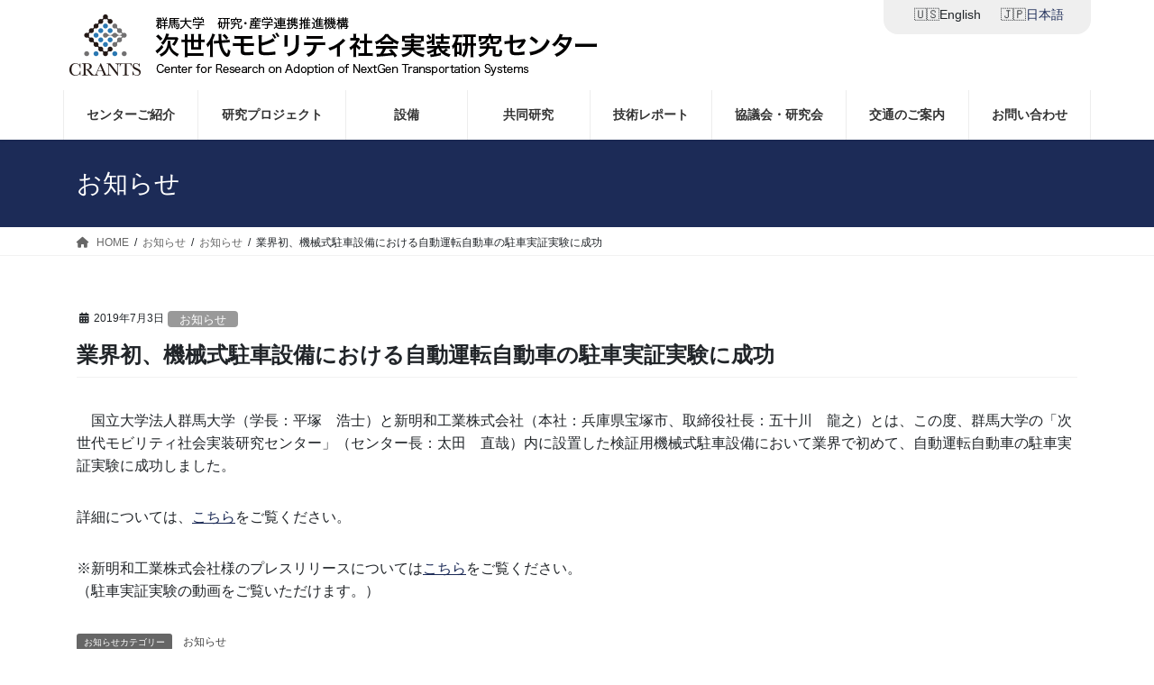

--- FILE ---
content_type: text/html; charset=UTF-8
request_url: https://crants.opric.gunma-u.ac.jp/info/%E6%A5%AD%E7%95%8C%E5%88%9D%E3%80%81%E6%A9%9F%E6%A2%B0%E5%BC%8F%E9%A7%90%E8%BB%8A%E8%A8%AD%E5%82%99%E3%81%AB%E3%81%8A%E3%81%91%E3%82%8B%E8%87%AA%E5%8B%95%E9%81%8B%E8%BB%A2%E8%87%AA%E5%8B%95%E8%BB%8A/
body_size: 49399
content:
<!DOCTYPE html>
<html lang="ja">
<head>
<meta charset="utf-8">
<meta http-equiv="X-UA-Compatible" content="IE=edge">
<meta name="viewport" content="width=device-width, initial-scale=1">

<title>業界初、機械式駐車設備における自動運転自動車の駐車実証実験に成功 | 次世代モビリティ社会実装研究センター/群馬大学</title>
<meta name='robots' content='max-image-preview:large' />
<link rel="alternate" type="application/rss+xml" title="次世代モビリティ社会実装研究センター/群馬大学 &raquo; フィード" href="https://crants.opric.gunma-u.ac.jp/feed/" />
<link rel="alternate" type="application/rss+xml" title="次世代モビリティ社会実装研究センター/群馬大学 &raquo; コメントフィード" href="https://crants.opric.gunma-u.ac.jp/comments/feed/" />
<meta name="description" content="　国立大学法人群馬大学（学長：平塚　浩士）と新明和工業株式会社（本社：兵庫県宝塚市、取締役社長：五十川　龍之）とは、この度、群馬大学の「次世代モビリティ社会実装研究センター」（センター長：太田　直哉）内に設置した検証用機械式駐車設備において業界で初めて、自動運転自動車の駐車実証実験に成功しました。詳細については、こちらをご覧ください。※新明和工業株式会社様のプレスリリースについてはこちらをご覧ください。   （駐車実証実験の動画をご覧いただけます。）" /><script type="text/javascript">
/* <![CDATA[ */
window._wpemojiSettings = {"baseUrl":"https:\/\/s.w.org\/images\/core\/emoji\/15.0.3\/72x72\/","ext":".png","svgUrl":"https:\/\/s.w.org\/images\/core\/emoji\/15.0.3\/svg\/","svgExt":".svg","source":{"concatemoji":"https:\/\/crants.opric.gunma-u.ac.jp\/wp\/wp-includes\/js\/wp-emoji-release.min.js?ver=6.5.3"}};
/*! This file is auto-generated */
!function(i,n){var o,s,e;function c(e){try{var t={supportTests:e,timestamp:(new Date).valueOf()};sessionStorage.setItem(o,JSON.stringify(t))}catch(e){}}function p(e,t,n){e.clearRect(0,0,e.canvas.width,e.canvas.height),e.fillText(t,0,0);var t=new Uint32Array(e.getImageData(0,0,e.canvas.width,e.canvas.height).data),r=(e.clearRect(0,0,e.canvas.width,e.canvas.height),e.fillText(n,0,0),new Uint32Array(e.getImageData(0,0,e.canvas.width,e.canvas.height).data));return t.every(function(e,t){return e===r[t]})}function u(e,t,n){switch(t){case"flag":return n(e,"\ud83c\udff3\ufe0f\u200d\u26a7\ufe0f","\ud83c\udff3\ufe0f\u200b\u26a7\ufe0f")?!1:!n(e,"\ud83c\uddfa\ud83c\uddf3","\ud83c\uddfa\u200b\ud83c\uddf3")&&!n(e,"\ud83c\udff4\udb40\udc67\udb40\udc62\udb40\udc65\udb40\udc6e\udb40\udc67\udb40\udc7f","\ud83c\udff4\u200b\udb40\udc67\u200b\udb40\udc62\u200b\udb40\udc65\u200b\udb40\udc6e\u200b\udb40\udc67\u200b\udb40\udc7f");case"emoji":return!n(e,"\ud83d\udc26\u200d\u2b1b","\ud83d\udc26\u200b\u2b1b")}return!1}function f(e,t,n){var r="undefined"!=typeof WorkerGlobalScope&&self instanceof WorkerGlobalScope?new OffscreenCanvas(300,150):i.createElement("canvas"),a=r.getContext("2d",{willReadFrequently:!0}),o=(a.textBaseline="top",a.font="600 32px Arial",{});return e.forEach(function(e){o[e]=t(a,e,n)}),o}function t(e){var t=i.createElement("script");t.src=e,t.defer=!0,i.head.appendChild(t)}"undefined"!=typeof Promise&&(o="wpEmojiSettingsSupports",s=["flag","emoji"],n.supports={everything:!0,everythingExceptFlag:!0},e=new Promise(function(e){i.addEventListener("DOMContentLoaded",e,{once:!0})}),new Promise(function(t){var n=function(){try{var e=JSON.parse(sessionStorage.getItem(o));if("object"==typeof e&&"number"==typeof e.timestamp&&(new Date).valueOf()<e.timestamp+604800&&"object"==typeof e.supportTests)return e.supportTests}catch(e){}return null}();if(!n){if("undefined"!=typeof Worker&&"undefined"!=typeof OffscreenCanvas&&"undefined"!=typeof URL&&URL.createObjectURL&&"undefined"!=typeof Blob)try{var e="postMessage("+f.toString()+"("+[JSON.stringify(s),u.toString(),p.toString()].join(",")+"));",r=new Blob([e],{type:"text/javascript"}),a=new Worker(URL.createObjectURL(r),{name:"wpTestEmojiSupports"});return void(a.onmessage=function(e){c(n=e.data),a.terminate(),t(n)})}catch(e){}c(n=f(s,u,p))}t(n)}).then(function(e){for(var t in e)n.supports[t]=e[t],n.supports.everything=n.supports.everything&&n.supports[t],"flag"!==t&&(n.supports.everythingExceptFlag=n.supports.everythingExceptFlag&&n.supports[t]);n.supports.everythingExceptFlag=n.supports.everythingExceptFlag&&!n.supports.flag,n.DOMReady=!1,n.readyCallback=function(){n.DOMReady=!0}}).then(function(){return e}).then(function(){var e;n.supports.everything||(n.readyCallback(),(e=n.source||{}).concatemoji?t(e.concatemoji):e.wpemoji&&e.twemoji&&(t(e.twemoji),t(e.wpemoji)))}))}((window,document),window._wpemojiSettings);
/* ]]> */
</script>
<link rel='stylesheet' id='vkExUnit_common_style-css' href='https://crants.opric.gunma-u.ac.jp/wp/wp-content/plugins/vk-all-in-one-expansion-unit/assets/css/vkExUnit_style.css?ver=9.97.2.1' type='text/css' media='all' />
<style id='vkExUnit_common_style-inline-css' type='text/css'>
:root {--ver_page_top_button_url:url(https://crants.opric.gunma-u.ac.jp/wp/wp-content/plugins/vk-all-in-one-expansion-unit/assets/images/to-top-btn-icon.svg);}@font-face {font-weight: normal;font-style: normal;font-family: "vk_sns";src: url("https://crants.opric.gunma-u.ac.jp/wp/wp-content/plugins/vk-all-in-one-expansion-unit/inc/sns/icons/fonts/vk_sns.eot?-bq20cj");src: url("https://crants.opric.gunma-u.ac.jp/wp/wp-content/plugins/vk-all-in-one-expansion-unit/inc/sns/icons/fonts/vk_sns.eot?#iefix-bq20cj") format("embedded-opentype"),url("https://crants.opric.gunma-u.ac.jp/wp/wp-content/plugins/vk-all-in-one-expansion-unit/inc/sns/icons/fonts/vk_sns.woff?-bq20cj") format("woff"),url("https://crants.opric.gunma-u.ac.jp/wp/wp-content/plugins/vk-all-in-one-expansion-unit/inc/sns/icons/fonts/vk_sns.ttf?-bq20cj") format("truetype"),url("https://crants.opric.gunma-u.ac.jp/wp/wp-content/plugins/vk-all-in-one-expansion-unit/inc/sns/icons/fonts/vk_sns.svg?-bq20cj#vk_sns") format("svg");}
</style>
<style id='wp-emoji-styles-inline-css' type='text/css'>

	img.wp-smiley, img.emoji {
		display: inline !important;
		border: none !important;
		box-shadow: none !important;
		height: 1em !important;
		width: 1em !important;
		margin: 0 0.07em !important;
		vertical-align: -0.1em !important;
		background: none !important;
		padding: 0 !important;
	}
</style>
<link rel='stylesheet' id='wp-block-library-css' href='https://crants.opric.gunma-u.ac.jp/wp/wp-includes/css/dist/block-library/style.min.css?ver=6.5.3' type='text/css' media='all' />
<style id='classic-theme-styles-inline-css' type='text/css'>
/*! This file is auto-generated */
.wp-block-button__link{color:#fff;background-color:#32373c;border-radius:9999px;box-shadow:none;text-decoration:none;padding:calc(.667em + 2px) calc(1.333em + 2px);font-size:1.125em}.wp-block-file__button{background:#32373c;color:#fff;text-decoration:none}
</style>
<style id='global-styles-inline-css' type='text/css'>
body{--wp--preset--color--black: #000000;--wp--preset--color--cyan-bluish-gray: #abb8c3;--wp--preset--color--white: #ffffff;--wp--preset--color--pale-pink: #f78da7;--wp--preset--color--vivid-red: #cf2e2e;--wp--preset--color--luminous-vivid-orange: #ff6900;--wp--preset--color--luminous-vivid-amber: #fcb900;--wp--preset--color--light-green-cyan: #7bdcb5;--wp--preset--color--vivid-green-cyan: #00d084;--wp--preset--color--pale-cyan-blue: #8ed1fc;--wp--preset--color--vivid-cyan-blue: #0693e3;--wp--preset--color--vivid-purple: #9b51e0;--wp--preset--gradient--vivid-cyan-blue-to-vivid-purple: linear-gradient(135deg,rgba(6,147,227,1) 0%,rgb(155,81,224) 100%);--wp--preset--gradient--light-green-cyan-to-vivid-green-cyan: linear-gradient(135deg,rgb(122,220,180) 0%,rgb(0,208,130) 100%);--wp--preset--gradient--luminous-vivid-amber-to-luminous-vivid-orange: linear-gradient(135deg,rgba(252,185,0,1) 0%,rgba(255,105,0,1) 100%);--wp--preset--gradient--luminous-vivid-orange-to-vivid-red: linear-gradient(135deg,rgba(255,105,0,1) 0%,rgb(207,46,46) 100%);--wp--preset--gradient--very-light-gray-to-cyan-bluish-gray: linear-gradient(135deg,rgb(238,238,238) 0%,rgb(169,184,195) 100%);--wp--preset--gradient--cool-to-warm-spectrum: linear-gradient(135deg,rgb(74,234,220) 0%,rgb(151,120,209) 20%,rgb(207,42,186) 40%,rgb(238,44,130) 60%,rgb(251,105,98) 80%,rgb(254,248,76) 100%);--wp--preset--gradient--blush-light-purple: linear-gradient(135deg,rgb(255,206,236) 0%,rgb(152,150,240) 100%);--wp--preset--gradient--blush-bordeaux: linear-gradient(135deg,rgb(254,205,165) 0%,rgb(254,45,45) 50%,rgb(107,0,62) 100%);--wp--preset--gradient--luminous-dusk: linear-gradient(135deg,rgb(255,203,112) 0%,rgb(199,81,192) 50%,rgb(65,88,208) 100%);--wp--preset--gradient--pale-ocean: linear-gradient(135deg,rgb(255,245,203) 0%,rgb(182,227,212) 50%,rgb(51,167,181) 100%);--wp--preset--gradient--electric-grass: linear-gradient(135deg,rgb(202,248,128) 0%,rgb(113,206,126) 100%);--wp--preset--gradient--midnight: linear-gradient(135deg,rgb(2,3,129) 0%,rgb(40,116,252) 100%);--wp--preset--font-size--small: 13px;--wp--preset--font-size--medium: 20px;--wp--preset--font-size--large: 36px;--wp--preset--font-size--x-large: 42px;--wp--preset--spacing--20: 0.44rem;--wp--preset--spacing--30: 0.67rem;--wp--preset--spacing--40: 1rem;--wp--preset--spacing--50: 1.5rem;--wp--preset--spacing--60: 2.25rem;--wp--preset--spacing--70: 3.38rem;--wp--preset--spacing--80: 5.06rem;--wp--preset--shadow--natural: 6px 6px 9px rgba(0, 0, 0, 0.2);--wp--preset--shadow--deep: 12px 12px 50px rgba(0, 0, 0, 0.4);--wp--preset--shadow--sharp: 6px 6px 0px rgba(0, 0, 0, 0.2);--wp--preset--shadow--outlined: 6px 6px 0px -3px rgba(255, 255, 255, 1), 6px 6px rgba(0, 0, 0, 1);--wp--preset--shadow--crisp: 6px 6px 0px rgba(0, 0, 0, 1);}:where(.is-layout-flex){gap: 0.5em;}:where(.is-layout-grid){gap: 0.5em;}body .is-layout-flex{display: flex;}body .is-layout-flex{flex-wrap: wrap;align-items: center;}body .is-layout-flex > *{margin: 0;}body .is-layout-grid{display: grid;}body .is-layout-grid > *{margin: 0;}:where(.wp-block-columns.is-layout-flex){gap: 2em;}:where(.wp-block-columns.is-layout-grid){gap: 2em;}:where(.wp-block-post-template.is-layout-flex){gap: 1.25em;}:where(.wp-block-post-template.is-layout-grid){gap: 1.25em;}.has-black-color{color: var(--wp--preset--color--black) !important;}.has-cyan-bluish-gray-color{color: var(--wp--preset--color--cyan-bluish-gray) !important;}.has-white-color{color: var(--wp--preset--color--white) !important;}.has-pale-pink-color{color: var(--wp--preset--color--pale-pink) !important;}.has-vivid-red-color{color: var(--wp--preset--color--vivid-red) !important;}.has-luminous-vivid-orange-color{color: var(--wp--preset--color--luminous-vivid-orange) !important;}.has-luminous-vivid-amber-color{color: var(--wp--preset--color--luminous-vivid-amber) !important;}.has-light-green-cyan-color{color: var(--wp--preset--color--light-green-cyan) !important;}.has-vivid-green-cyan-color{color: var(--wp--preset--color--vivid-green-cyan) !important;}.has-pale-cyan-blue-color{color: var(--wp--preset--color--pale-cyan-blue) !important;}.has-vivid-cyan-blue-color{color: var(--wp--preset--color--vivid-cyan-blue) !important;}.has-vivid-purple-color{color: var(--wp--preset--color--vivid-purple) !important;}.has-black-background-color{background-color: var(--wp--preset--color--black) !important;}.has-cyan-bluish-gray-background-color{background-color: var(--wp--preset--color--cyan-bluish-gray) !important;}.has-white-background-color{background-color: var(--wp--preset--color--white) !important;}.has-pale-pink-background-color{background-color: var(--wp--preset--color--pale-pink) !important;}.has-vivid-red-background-color{background-color: var(--wp--preset--color--vivid-red) !important;}.has-luminous-vivid-orange-background-color{background-color: var(--wp--preset--color--luminous-vivid-orange) !important;}.has-luminous-vivid-amber-background-color{background-color: var(--wp--preset--color--luminous-vivid-amber) !important;}.has-light-green-cyan-background-color{background-color: var(--wp--preset--color--light-green-cyan) !important;}.has-vivid-green-cyan-background-color{background-color: var(--wp--preset--color--vivid-green-cyan) !important;}.has-pale-cyan-blue-background-color{background-color: var(--wp--preset--color--pale-cyan-blue) !important;}.has-vivid-cyan-blue-background-color{background-color: var(--wp--preset--color--vivid-cyan-blue) !important;}.has-vivid-purple-background-color{background-color: var(--wp--preset--color--vivid-purple) !important;}.has-black-border-color{border-color: var(--wp--preset--color--black) !important;}.has-cyan-bluish-gray-border-color{border-color: var(--wp--preset--color--cyan-bluish-gray) !important;}.has-white-border-color{border-color: var(--wp--preset--color--white) !important;}.has-pale-pink-border-color{border-color: var(--wp--preset--color--pale-pink) !important;}.has-vivid-red-border-color{border-color: var(--wp--preset--color--vivid-red) !important;}.has-luminous-vivid-orange-border-color{border-color: var(--wp--preset--color--luminous-vivid-orange) !important;}.has-luminous-vivid-amber-border-color{border-color: var(--wp--preset--color--luminous-vivid-amber) !important;}.has-light-green-cyan-border-color{border-color: var(--wp--preset--color--light-green-cyan) !important;}.has-vivid-green-cyan-border-color{border-color: var(--wp--preset--color--vivid-green-cyan) !important;}.has-pale-cyan-blue-border-color{border-color: var(--wp--preset--color--pale-cyan-blue) !important;}.has-vivid-cyan-blue-border-color{border-color: var(--wp--preset--color--vivid-cyan-blue) !important;}.has-vivid-purple-border-color{border-color: var(--wp--preset--color--vivid-purple) !important;}.has-vivid-cyan-blue-to-vivid-purple-gradient-background{background: var(--wp--preset--gradient--vivid-cyan-blue-to-vivid-purple) !important;}.has-light-green-cyan-to-vivid-green-cyan-gradient-background{background: var(--wp--preset--gradient--light-green-cyan-to-vivid-green-cyan) !important;}.has-luminous-vivid-amber-to-luminous-vivid-orange-gradient-background{background: var(--wp--preset--gradient--luminous-vivid-amber-to-luminous-vivid-orange) !important;}.has-luminous-vivid-orange-to-vivid-red-gradient-background{background: var(--wp--preset--gradient--luminous-vivid-orange-to-vivid-red) !important;}.has-very-light-gray-to-cyan-bluish-gray-gradient-background{background: var(--wp--preset--gradient--very-light-gray-to-cyan-bluish-gray) !important;}.has-cool-to-warm-spectrum-gradient-background{background: var(--wp--preset--gradient--cool-to-warm-spectrum) !important;}.has-blush-light-purple-gradient-background{background: var(--wp--preset--gradient--blush-light-purple) !important;}.has-blush-bordeaux-gradient-background{background: var(--wp--preset--gradient--blush-bordeaux) !important;}.has-luminous-dusk-gradient-background{background: var(--wp--preset--gradient--luminous-dusk) !important;}.has-pale-ocean-gradient-background{background: var(--wp--preset--gradient--pale-ocean) !important;}.has-electric-grass-gradient-background{background: var(--wp--preset--gradient--electric-grass) !important;}.has-midnight-gradient-background{background: var(--wp--preset--gradient--midnight) !important;}.has-small-font-size{font-size: var(--wp--preset--font-size--small) !important;}.has-medium-font-size{font-size: var(--wp--preset--font-size--medium) !important;}.has-large-font-size{font-size: var(--wp--preset--font-size--large) !important;}.has-x-large-font-size{font-size: var(--wp--preset--font-size--x-large) !important;}
.wp-block-navigation a:where(:not(.wp-element-button)){color: inherit;}
:where(.wp-block-post-template.is-layout-flex){gap: 1.25em;}:where(.wp-block-post-template.is-layout-grid){gap: 1.25em;}
:where(.wp-block-columns.is-layout-flex){gap: 2em;}:where(.wp-block-columns.is-layout-grid){gap: 2em;}
.wp-block-pullquote{font-size: 1.5em;line-height: 1.6;}
</style>
<link rel='stylesheet' id='bogo-css' href='https://crants.opric.gunma-u.ac.jp/wp/wp-content/plugins/bogo/includes/css/style.css?ver=3.8' type='text/css' media='all' />
<link rel='stylesheet' id='bootstrap-4-style-css' href='https://crants.opric.gunma-u.ac.jp/wp/wp-content/themes/lightning/_g2/library/bootstrap-4/css/bootstrap.min.css?ver=4.5.0' type='text/css' media='all' />
<link rel='stylesheet' id='lightning-common-style-css' href='https://crants.opric.gunma-u.ac.jp/wp/wp-content/themes/lightning/_g2/assets/css/common.css?ver=15.21.1' type='text/css' media='all' />
<style id='lightning-common-style-inline-css' type='text/css'>
/* vk-mobile-nav */:root {--vk-mobile-nav-menu-btn-bg-src: url("https://crants.opric.gunma-u.ac.jp/wp/wp-content/themes/lightning/_g2/inc/vk-mobile-nav/package/images/vk-menu-btn-black.svg");--vk-mobile-nav-menu-btn-close-bg-src: url("https://crants.opric.gunma-u.ac.jp/wp/wp-content/themes/lightning/_g2/inc/vk-mobile-nav/package/images/vk-menu-close-black.svg");--vk-menu-acc-icon-open-black-bg-src: url("https://crants.opric.gunma-u.ac.jp/wp/wp-content/themes/lightning/_g2/inc/vk-mobile-nav/package/images/vk-menu-acc-icon-open-black.svg");--vk-menu-acc-icon-open-white-bg-src: url("https://crants.opric.gunma-u.ac.jp/wp/wp-content/themes/lightning/_g2/inc/vk-mobile-nav/package/images/vk-menu-acc-icon-open-white.svg");--vk-menu-acc-icon-close-black-bg-src: url("https://crants.opric.gunma-u.ac.jp/wp/wp-content/themes/lightning/_g2/inc/vk-mobile-nav/package/images/vk-menu-close-black.svg");--vk-menu-acc-icon-close-white-bg-src: url("https://crants.opric.gunma-u.ac.jp/wp/wp-content/themes/lightning/_g2/inc/vk-mobile-nav/package/images/vk-menu-close-white.svg");}
</style>
<link rel='stylesheet' id='lightning-design-style-css' href='https://crants.opric.gunma-u.ac.jp/wp/wp-content/themes/lightning/_g2/design-skin/origin2/css/style.css?ver=15.21.1' type='text/css' media='all' />
<style id='lightning-design-style-inline-css' type='text/css'>
:root {--color-key:#1c2b57;--wp--preset--color--vk-color-primary:#1c2b57;--color-key-dark:#0a1735;}
/* ltg common custom */:root {--vk-menu-acc-btn-border-color:#333;--vk-color-primary:#1c2b57;--vk-color-primary-dark:#0a1735;--vk-color-primary-vivid:#1f2f60;--color-key:#1c2b57;--wp--preset--color--vk-color-primary:#1c2b57;--color-key-dark:#0a1735;}.veu_color_txt_key { color:#0a1735 ; }.veu_color_bg_key { background-color:#0a1735 ; }.veu_color_border_key { border-color:#0a1735 ; }.btn-default { border-color:#1c2b57;color:#1c2b57;}.btn-default:focus,.btn-default:hover { border-color:#1c2b57;background-color: #1c2b57; }.wp-block-search__button,.btn-primary { background-color:#1c2b57;border-color:#0a1735; }.wp-block-search__button:focus,.wp-block-search__button:hover,.btn-primary:not(:disabled):not(.disabled):active,.btn-primary:focus,.btn-primary:hover { background-color:#0a1735;border-color:#1c2b57; }.btn-outline-primary { color : #1c2b57 ; border-color:#1c2b57; }.btn-outline-primary:not(:disabled):not(.disabled):active,.btn-outline-primary:focus,.btn-outline-primary:hover { color : #fff; background-color:#1c2b57;border-color:#0a1735; }a { color:#1c2b57; }
.tagcloud a:before { font-family: "Font Awesome 5 Free";content: "\f02b";font-weight: bold; }
.media .media-body .media-heading a:hover { color:#1c2b57; }@media (min-width: 768px){.gMenu > li:before,.gMenu > li.menu-item-has-children::after { border-bottom-color:#0a1735 }.gMenu li li { background-color:#0a1735 }.gMenu li li a:hover { background-color:#1c2b57; }} /* @media (min-width: 768px) */.page-header { background-color:#1c2b57; }h2,.mainSection-title { border-top-color:#1c2b57; }h3:after,.subSection-title:after { border-bottom-color:#1c2b57; }ul.page-numbers li span.page-numbers.current,.page-link dl .post-page-numbers.current { background-color:#1c2b57; }.pager li > a { border-color:#1c2b57;color:#1c2b57;}.pager li > a:hover { background-color:#1c2b57;color:#fff;}.siteFooter { border-top-color:#1c2b57; }dt { border-left-color:#1c2b57; }:root {--g_nav_main_acc_icon_open_url:url(https://crants.opric.gunma-u.ac.jp/wp/wp-content/themes/lightning/_g2/inc/vk-mobile-nav/package/images/vk-menu-acc-icon-open-black.svg);--g_nav_main_acc_icon_close_url: url(https://crants.opric.gunma-u.ac.jp/wp/wp-content/themes/lightning/_g2/inc/vk-mobile-nav/package/images/vk-menu-close-black.svg);--g_nav_sub_acc_icon_open_url: url(https://crants.opric.gunma-u.ac.jp/wp/wp-content/themes/lightning/_g2/inc/vk-mobile-nav/package/images/vk-menu-acc-icon-open-white.svg);--g_nav_sub_acc_icon_close_url: url(https://crants.opric.gunma-u.ac.jp/wp/wp-content/themes/lightning/_g2/inc/vk-mobile-nav/package/images/vk-menu-close-white.svg);}
</style>
<link rel='stylesheet' id='wp-members-css' href='https://crants.opric.gunma-u.ac.jp/wp/wp-content/plugins/wp-members/assets/css/forms/generic-no-float.min.css?ver=3.4.9.5' type='text/css' media='all' />
<link rel='stylesheet' id='lightning-theme-style-css' href='https://crants.opric.gunma-u.ac.jp/wp/wp-content/themes/crants/style.css?ver=15.21.1' type='text/css' media='all' />
<link rel='stylesheet' id='vk-font-awesome-css' href='https://crants.opric.gunma-u.ac.jp/wp/wp-content/themes/lightning/vendor/vektor-inc/font-awesome-versions/src/versions/6/css/all.min.css?ver=6.4.2' type='text/css' media='all' />
<script type="text/javascript" src="https://crants.opric.gunma-u.ac.jp/wp/wp-includes/js/jquery/jquery.min.js?ver=3.7.1" id="jquery-core-js"></script>
<script type="text/javascript" src="https://crants.opric.gunma-u.ac.jp/wp/wp-includes/js/jquery/jquery-migrate.min.js?ver=3.4.1" id="jquery-migrate-js"></script>
<link rel="https://api.w.org/" href="https://crants.opric.gunma-u.ac.jp/wp-json/" /><link rel="alternate" type="application/json" href="https://crants.opric.gunma-u.ac.jp/wp-json/wp/v2/info/1510" /><link rel="EditURI" type="application/rsd+xml" title="RSD" href="https://crants.opric.gunma-u.ac.jp/wp/xmlrpc.php?rsd" />
<meta name="generator" content="WordPress 6.5.3" />
<link rel="canonical" href="https://crants.opric.gunma-u.ac.jp/info/%e6%a5%ad%e7%95%8c%e5%88%9d%e3%80%81%e6%a9%9f%e6%a2%b0%e5%bc%8f%e9%a7%90%e8%bb%8a%e8%a8%ad%e5%82%99%e3%81%ab%e3%81%8a%e3%81%91%e3%82%8b%e8%87%aa%e5%8b%95%e9%81%8b%e8%bb%a2%e8%87%aa%e5%8b%95%e8%bb%8a/" />
<link rel='shortlink' href='https://crants.opric.gunma-u.ac.jp/?p=1510' />
<link rel="alternate" type="application/json+oembed" href="https://crants.opric.gunma-u.ac.jp/wp-json/oembed/1.0/embed?url=https%3A%2F%2Fcrants.opric.gunma-u.ac.jp%2Finfo%2F%25e6%25a5%25ad%25e7%2595%258c%25e5%2588%259d%25e3%2580%2581%25e6%25a9%259f%25e6%25a2%25b0%25e5%25bc%258f%25e9%25a7%2590%25e8%25bb%258a%25e8%25a8%25ad%25e5%2582%2599%25e3%2581%25ab%25e3%2581%258a%25e3%2581%2591%25e3%2582%258b%25e8%2587%25aa%25e5%258b%2595%25e9%2581%258b%25e8%25bb%25a2%25e8%2587%25aa%25e5%258b%2595%25e8%25bb%258a%2F" />
<link rel="alternate" type="text/xml+oembed" href="https://crants.opric.gunma-u.ac.jp/wp-json/oembed/1.0/embed?url=https%3A%2F%2Fcrants.opric.gunma-u.ac.jp%2Finfo%2F%25e6%25a5%25ad%25e7%2595%258c%25e5%2588%259d%25e3%2580%2581%25e6%25a9%259f%25e6%25a2%25b0%25e5%25bc%258f%25e9%25a7%2590%25e8%25bb%258a%25e8%25a8%25ad%25e5%2582%2599%25e3%2581%25ab%25e3%2581%258a%25e3%2581%2591%25e3%2582%258b%25e8%2587%25aa%25e5%258b%2595%25e9%2581%258b%25e8%25bb%25a2%25e8%2587%25aa%25e5%258b%2595%25e8%25bb%258a%2F&#038;format=xml" />
<style id="lightning-color-custom-for-plugins" type="text/css">/* ltg theme common */.color_key_bg,.color_key_bg_hover:hover{background-color: #1c2b57;}.color_key_txt,.color_key_txt_hover:hover{color: #1c2b57;}.color_key_border,.color_key_border_hover:hover{border-color: #1c2b57;}.color_key_dark_bg,.color_key_dark_bg_hover:hover{background-color: #0a1735;}.color_key_dark_txt,.color_key_dark_txt_hover:hover{color: #0a1735;}.color_key_dark_border,.color_key_dark_border_hover:hover{border-color: #0a1735;}</style><link rel="icon" href="https://crants.opric.gunma-u.ac.jp/wp/wp-content/uploads/2024/05/site-icon-150x150.png" sizes="32x32" />
<link rel="icon" href="https://crants.opric.gunma-u.ac.jp/wp/wp-content/uploads/2024/05/site-icon-300x300.png" sizes="192x192" />
<link rel="apple-touch-icon" href="https://crants.opric.gunma-u.ac.jp/wp/wp-content/uploads/2024/05/site-icon-300x300.png" />
<meta name="msapplication-TileImage" content="https://crants.opric.gunma-u.ac.jp/wp/wp-content/uploads/2024/05/site-icon-300x300.png" />
<style type="text/css">/* VK CSS Customize */.veu_postList .postList_miniThumb .postList_title {font-size: 16px; font-weight:bold;}.veu_postList .postList_date{color:#c00;}.veu_profile .profile_text,.siteFooter .subSection-title{color:#ccc;}.author,.entry-meta_updated{display:none;}h1.entry-title {font-size: 24px;}.siteContent p a{text-decoration:underline;}/* End VK CSS Customize */</style>
			<!-- [ VK All in One Expansion Unit Article Structure Data ] --><script type="application/ld+json">{"@context":"https://schema.org/","@type":"Article","headline":"業界初、機械式駐車設備における自動運転自動車の駐車実証実験に成功","image":"","datePublished":"2019-07-03T17:59:44+09:00","dateModified":"2024-05-07T15:52:46+09:00","author":{"@type":"","name":"群馬大学編集","url":"https://crants.opric.gunma-u.ac.jp/","sameAs":""}}</script><!-- [ / VK All in One Expansion Unit Article Structure Data ] -->
</head>
<body data-rsssl=1 class="info-template-default single single-info postid-1510 ja post-name-%e6%a5%ad%e7%95%8c%e5%88%9d%e3%80%81%e6%a9%9f%e6%a2%b0%e5%bc%8f%e9%a7%90%e8%bb%8a%e8%a8%ad%e5%82%99%e3%81%ab%e3%81%8a%e3%81%91%e3%82%8b%e8%87%aa%e5%8b%95%e9%81%8b%e8%bb%a2%e8%87%aa%e5%8b%95%e8%bb%8a post-type-info bootstrap4 device-pc fa_v6_css">
<a class="skip-link screen-reader-text" href="#main">コンテンツへスキップ</a>
<a class="skip-link screen-reader-text" href="#vk-mobile-nav">ナビゲーションに移動</a>
<header class="siteHeader">
		<div class="container siteHeadContainer">
		<div class="f-r translateArea spOff"><ul class="bogo-language-switcher list-view"><li class="en-US en first"><span class="bogoflags bogoflags-us"></span> <span class="bogo-language-name">English</span></li>
<li class="ja current last"><span class="bogoflags bogoflags-jp"></span> <span class="bogo-language-name"><a rel="alternate" hreflang="ja" href="https://crants.opric.gunma-u.ac.jp/info/%e6%a5%ad%e7%95%8c%e5%88%9d%e3%80%81%e6%a9%9f%e6%a2%b0%e5%bc%8f%e9%a7%90%e8%bb%8a%e8%a8%ad%e5%82%99%e3%81%ab%e3%81%8a%e3%81%91%e3%82%8b%e8%87%aa%e5%8b%95%e9%81%8b%e8%bb%a2%e8%87%aa%e5%8b%95%e8%bb%8a/" title="日本語" class="current" aria-current="page">日本語</a></span></li>
</ul></div>
		<div class="navbar-header">
						<p class="navbar-brand siteHeader_logo">
			<a href="https://crants.opric.gunma-u.ac.jp/">
				<span><img src="https://crants.opric.gunma-u.ac.jp/wp/wp-content/uploads/2018/12/topbnr.png" alt="次世代モビリティ社会実装研究センター/群馬大学" /></span>
			</a>
			</p>
					</div>

					<div id="gMenu_outer" class="gMenu_outer">
				<nav class="menu-recommend-container"><ul id="menu-recommend" class="menu gMenu vk-menu-acc"><li id="menu-item-24" class="menu-item menu-item-type-custom menu-item-object-custom menu-item-has-children"><a href="#"><strong class="gMenu_name">センターご紹介</strong></a>
<ul class="sub-menu">
	<li id="menu-item-80" class="menu-item menu-item-type-post_type menu-item-object-page"><a href="https://crants.opric.gunma-u.ac.jp/greeting/">ごあいさつ</a></li>
	<li id="menu-item-116" class="menu-item menu-item-type-post_type menu-item-object-page"><a href="https://crants.opric.gunma-u.ac.jp/philosophy/">センターの理念</a></li>
	<li id="menu-item-1774" class="menu-item menu-item-type-post_type menu-item-object-page"><a href="https://crants.opric.gunma-u.ac.jp/virtualtours/">バーチャルツアー</a></li>
	<li id="menu-item-1773" class="menu-item menu-item-type-post_type menu-item-object-page"><a href="https://crants.opric.gunma-u.ac.jp/overview/">パンフレット</a></li>
</ul>
</li>
<li id="menu-item-108" class="menu-item menu-item-type-post_type menu-item-object-page"><a href="https://crants.opric.gunma-u.ac.jp/project/"><strong class="gMenu_name">研究プロジェクト</strong></a></li>
<li id="menu-item-2603" class="menu-item menu-item-type-custom menu-item-object-custom menu-item-has-children"><a href="#"><strong class="gMenu_name">設備</strong></a>
<ul class="sub-menu">
	<li id="menu-item-226" class="menu-item menu-item-type-post_type menu-item-object-page"><a href="https://crants.opric.gunma-u.ac.jp/center-facility/">センターの設備・施設</a></li>
	<li id="menu-item-696" class="menu-item menu-item-type-post_type menu-item-object-page"><a href="https://crants.opric.gunma-u.ac.jp/facilities/">研究開発設備</a></li>
	<li id="menu-item-104" class="menu-item menu-item-type-post_type menu-item-object-page"><a href="https://crants.opric.gunma-u.ac.jp/experiment-field/">実験フィールド</a></li>
</ul>
</li>
<li id="menu-item-911" class="menu-item menu-item-type-custom menu-item-object-custom menu-item-has-children"><a href="#"><strong class="gMenu_name">共同研究</strong></a>
<ul class="sub-menu">
	<li id="menu-item-202" class="menu-item menu-item-type-post_type menu-item-object-page"><a href="https://crants.opric.gunma-u.ac.jp/solidarity/">自動運転研究連携</a></li>
	<li id="menu-item-203" class="menu-item menu-item-type-post_type menu-item-object-page"><a href="https://crants.opric.gunma-u.ac.jp/collaborative/">共同研究・共同研究講座</a></li>
</ul>
</li>
<li id="menu-item-1790" class="menu-item menu-item-type-post_type menu-item-object-page"><a href="https://crants.opric.gunma-u.ac.jp/technical-report/"><strong class="gMenu_name">技術レポート</strong></a></li>
<li id="menu-item-1798" class="menu-item menu-item-type-custom menu-item-object-custom menu-item-has-children"><a href="#"><strong class="gMenu_name">協議会・研究会</strong></a>
<ul class="sub-menu">
	<li id="menu-item-1797" class="menu-item menu-item-type-post_type menu-item-object-page"><a href="https://crants.opric.gunma-u.ac.jp/research/join/">入会をご検討の皆様へ</a></li>
	<li id="menu-item-1796" class="menu-item menu-item-type-post_type menu-item-object-page"><a href="https://crants.opric.gunma-u.ac.jp/research/memberonly/">研究会 会員様専用ページ</a></li>
</ul>
</li>
<li id="menu-item-1802" class="menu-item menu-item-type-post_type menu-item-object-page"><a href="https://crants.opric.gunma-u.ac.jp/access/"><strong class="gMenu_name">交通のご案内</strong></a></li>
<li id="menu-item-27" class="menu-item menu-item-type-post_type menu-item-object-page"><a href="https://crants.opric.gunma-u.ac.jp/contact/"><strong class="gMenu_name">お問い合わせ</strong></a></li>
</ul></nav>			</div>
			</div>
	</header>

<div class="section page-header"><div class="container"><div class="row"><div class="col-md-12">
<div class="page-header_pageTitle">
お知らせ</div>
</div></div></div></div><!-- [ /.page-header ] -->


<!-- [ .breadSection ] --><div class="section breadSection"><div class="container"><div class="row"><ol class="breadcrumb" itemscope itemtype="https://schema.org/BreadcrumbList"><li id="panHome" itemprop="itemListElement" itemscope itemtype="http://schema.org/ListItem"><a itemprop="item" href="https://crants.opric.gunma-u.ac.jp/"><span itemprop="name"><i class="fa fa-home"></i> HOME</span></a><meta itemprop="position" content="1" /></li><li itemprop="itemListElement" itemscope itemtype="http://schema.org/ListItem"><a itemprop="item" href="https://crants.opric.gunma-u.ac.jp/info/"><span itemprop="name">お知らせ</span></a><meta itemprop="position" content="2" /></li><li itemprop="itemListElement" itemscope itemtype="http://schema.org/ListItem"><a itemprop="item" href="https://crants.opric.gunma-u.ac.jp/info-cat/%e3%81%8a%e7%9f%a5%e3%82%89%e3%81%9b/"><span itemprop="name">お知らせ</span></a><meta itemprop="position" content="3" /></li><li><span>業界初、機械式駐車設備における自動運転自動車の駐車実証実験に成功</span><meta itemprop="position" content="4" /></li></ol></div></div></div><!-- [ /.breadSection ] -->

<div class="section siteContent">
<div class="container">
<div class="row">

	<div class="col mainSection mainSection-col-one" id="main" role="main">
				<article id="post-1510" class="entry entry-full post-1510 info type-info status-publish hentry info-cat-5 ja">

	
	
		<header class="entry-header">
			<div class="entry-meta">


<span class="published entry-meta_items">2019年7月3日</span>

<span class="entry-meta_items entry-meta_updated">/ 最終更新日時 : <span class="updated">2024年5月7日</span></span>


	
	<span class="vcard author entry-meta_items entry-meta_items_author"><span class="fn">群馬大学編集</span></span>



<span class="entry-meta_items entry-meta_items_term"><a href="https://crants.opric.gunma-u.ac.jp/info-cat/%e3%81%8a%e7%9f%a5%e3%82%89%e3%81%9b/" class="btn btn-xs btn-primary entry-meta_items_term_button" style="background-color:#999999;border:none;">お知らせ</a></span>
</div>
				<h1 class="entry-title">
											業界初、機械式駐車設備における自動運転自動車の駐車実証実験に成功									</h1>
		</header>

	
	
	<div class="entry-body">
				<p>　国立大学法人群馬大学（学長：平塚　浩士）と新明和工業株式会社（本社：兵庫県宝塚市、取締役社長：五十川　龍之）とは、この度、群馬大学の「次世代モビリティ社会実装研究センター」（センター長：太田　直哉）内に設置した検証用機械式駐車設備において業界で初めて、自動運転自動車の駐車実証実験に成功しました。</p>
<p>詳細については、<a href="https://crants.opric.gunma-u.ac.jp/wp/wp-content/uploads/2019/07/190701プレスリリース-1.pdf">こちら</a>をご覧ください。</p>
<p>※新明和工業株式会社様のプレスリリースについては<a href="http://www.shinmaywa.co.jp/parking/news/product_news2019_0701_001125.html">こちら</a>をご覧ください。<br />
   （駐車実証実験の動画をご覧いただけます。）</p>
			</div>

	
	
	
	
		<div class="entry-footer">

			<div class="entry-meta-dataList"><dl><dt>お知らせカテゴリー</dt><dd><a href="https://crants.opric.gunma-u.ac.jp/info-cat/%e3%81%8a%e7%9f%a5%e3%82%89%e3%81%9b/">お知らせ</a></dd></dl></div>
		</div><!-- [ /.entry-footer ] -->
	
	
			
	
		
		
		
		
	
	
</article><!-- [ /#post-1510 ] -->


	<div class="vk_posts postNextPrev">

		<div id="post-1502" class="vk_post vk_post-postType-info card card-post card-horizontal card-sm vk_post-col-xs-12 vk_post-col-sm-12 vk_post-col-md-6 post-1502 info type-info status-publish hentry info-cat-4 ja"><div class="card-horizontal-inner-row"><div class="vk_post-col-5 col-5 card-img-outer"><div class="vk_post_imgOuter" style="background-image:url(https://crants.opric.gunma-u.ac.jp/wp/wp-content/themes/lightning/_g2/assets/images/no-image.png)"><a href="https://crants.opric.gunma-u.ac.jp/info/%e8%87%aa%e5%8b%95%e9%81%8b%e8%bb%a2%e3%82%92%e6%a0%b8%e3%81%a8%e3%81%97%e3%81%9f%e5%9c%b0%e5%9f%9f%e5%af%86%e7%9d%80%e5%9e%8b%e3%81%ae%e3%83%a2%e3%83%93%e3%83%aa%e3%83%86%e3%82%a3%e3%83%8d%e3%83%83/"><div class="card-img-overlay"><span class="vk_post_imgOuter_singleTermLabel" style="color:#fff;background-color:#999999">実証実験</span></div><img src="https://crants.opric.gunma-u.ac.jp/wp/wp-content/themes/lightning/_g2/assets/images/no-image.png" class="vk_post_imgOuter_img card-img card-img-use-bg" /></a></div><!-- [ /.vk_post_imgOuter ] --></div><!-- /.col --><div class="vk_post-col-7 col-7"><div class="vk_post_body card-body"><p class="postNextPrev_label">前の記事</p><h5 class="vk_post_title card-title"><a href="https://crants.opric.gunma-u.ac.jp/info/%e8%87%aa%e5%8b%95%e9%81%8b%e8%bb%a2%e3%82%92%e6%a0%b8%e3%81%a8%e3%81%97%e3%81%9f%e5%9c%b0%e5%9f%9f%e5%af%86%e7%9d%80%e5%9e%8b%e3%81%ae%e3%83%a2%e3%83%93%e3%83%aa%e3%83%86%e3%82%a3%e3%83%8d%e3%83%83/">自動運転を核とした地域密着型のモビリティネットワーク構築の実証実験の実施について（桐生市）</a></h5><div class="vk_post_date card-date published">2019年6月17日</div></div><!-- [ /.card-body ] --></div><!-- /.col --></div><!-- [ /.row ] --></div><!-- [ /.card ] -->
		<div id="post-1520" class="vk_post vk_post-postType-info card card-post card-horizontal card-sm vk_post-col-xs-12 vk_post-col-sm-12 vk_post-col-md-6 card-horizontal-reverse postNextPrev_next post-1520 info type-info status-publish hentry info-cat-5 ja"><div class="card-horizontal-inner-row"><div class="vk_post-col-5 col-5 card-img-outer"><div class="vk_post_imgOuter" style="background-image:url(https://crants.opric.gunma-u.ac.jp/wp/wp-content/themes/lightning/_g2/assets/images/no-image.png)"><a href="https://crants.opric.gunma-u.ac.jp/info/%e6%bb%8b%e8%b3%80%e7%9c%8c%e5%b8%82%e9%95%b7%e4%bc%9a%e3%81%8c%e3%83%a2%e3%83%93%e3%83%aa%e3%83%86%e3%82%a3%e3%82%bb%e3%83%b3%e3%82%bf%e3%83%bc%e3%82%92%e8%a6%96%e5%af%9f/"><div class="card-img-overlay"><span class="vk_post_imgOuter_singleTermLabel" style="color:#fff;background-color:#999999">お知らせ</span></div><img src="https://crants.opric.gunma-u.ac.jp/wp/wp-content/themes/lightning/_g2/assets/images/no-image.png" class="vk_post_imgOuter_img card-img card-img-use-bg" /></a></div><!-- [ /.vk_post_imgOuter ] --></div><!-- /.col --><div class="vk_post-col-7 col-7"><div class="vk_post_body card-body"><p class="postNextPrev_label">次の記事</p><h5 class="vk_post_title card-title"><a href="https://crants.opric.gunma-u.ac.jp/info/%e6%bb%8b%e8%b3%80%e7%9c%8c%e5%b8%82%e9%95%b7%e4%bc%9a%e3%81%8c%e3%83%a2%e3%83%93%e3%83%aa%e3%83%86%e3%82%a3%e3%82%bb%e3%83%b3%e3%82%bf%e3%83%bc%e3%82%92%e8%a6%96%e5%af%9f/">滋賀県市長会がモビリティセンターを視察</a></h5><div class="vk_post_date card-date published">2019年7月19日</div></div><!-- [ /.card-body ] --></div><!-- /.col --></div><!-- [ /.row ] --></div><!-- [ /.card ] -->
		</div>
					</div><!-- [ /.mainSection ] -->

	

</div><!-- [ /.row ] -->
</div><!-- [ /.container ] -->
</div><!-- [ /.siteContent ] -->



<footer class="section siteFooter">
					<div class="container sectionBox footerWidget">
			<div class="row">
				<div class="col-md-4"><aside class="widget widget_wp_widget_vkexunit_profile" id="wp_widget_vkexunit_profile-3">
<div class="veu_profile">
<h1 class="widget-title subSection-title">次世代モビリティ社会実装研究センター</h1><div class="profile" >
<div class="media_outer media_left" style=""><img class="profile_media" src="https://crants.opric.gunma-u.ac.jp/wp/wp-content/uploads/2018/12/logo_footer-1.png" alt="logo_footer" /></div><p class="profile_text">〒371-8510<br />
群馬県前橋市荒牧町4-2<br />
TEL:027-220-7443　FAX:027-220-7444</p>

</div>
<!-- / .site-profile -->
</div>
</aside><aside class="widget widget_search" id="search-3"><form role="search" method="get" id="searchform" class="searchform" action="https://crants.opric.gunma-u.ac.jp/">
				<div>
					<label class="screen-reader-text" for="s">検索:</label>
					<input type="text" value="" name="s" id="s" />
					<input type="submit" id="searchsubmit" value="検索" />
				</div>
			</form></aside></div><div class="col-md-4"><aside class="widget widget_nav_menu" id="nav_menu-2"><div class="menu-foot01-container"><ul id="menu-foot01" class="menu"><li id="menu-item-2729" class="menu-item menu-item-type-custom menu-item-object-custom menu-item-has-children menu-item-2729"><a>センターのご紹介</a>
<ul class="sub-menu">
	<li id="menu-item-2697" class="menu-item menu-item-type-post_type menu-item-object-page menu-item-2697"><a href="https://crants.opric.gunma-u.ac.jp/greeting/">ごあいさつ</a></li>
	<li id="menu-item-2698" class="menu-item menu-item-type-post_type menu-item-object-page menu-item-2698"><a href="https://crants.opric.gunma-u.ac.jp/philosophy/">センターの理念</a></li>
	<li id="menu-item-2699" class="menu-item menu-item-type-post_type menu-item-object-page menu-item-2699"><a href="https://crants.opric.gunma-u.ac.jp/virtualtours/">バーチャルツアー</a></li>
	<li id="menu-item-2700" class="menu-item menu-item-type-post_type menu-item-object-page menu-item-2700"><a href="https://crants.opric.gunma-u.ac.jp/overview/">パンフレット</a></li>
</ul>
</li>
<li id="menu-item-2701" class="menu-item menu-item-type-post_type menu-item-object-page menu-item-2701"><a href="https://crants.opric.gunma-u.ac.jp/project/">研究プロジェクト</a></li>
<li id="menu-item-2703" class="menu-item menu-item-type-post_type menu-item-object-page menu-item-has-children menu-item-2703"><a href="https://crants.opric.gunma-u.ac.jp/research/">協議会・研究会</a>
<ul class="sub-menu">
	<li id="menu-item-2704" class="menu-item menu-item-type-post_type menu-item-object-page menu-item-2704"><a href="https://crants.opric.gunma-u.ac.jp/research/join/">入会をご検討の皆様へ</a></li>
	<li id="menu-item-2705" class="menu-item menu-item-type-post_type menu-item-object-page menu-item-2705"><a href="https://crants.opric.gunma-u.ac.jp/research/memberonly/">研究会 会員様専用ページ</a></li>
</ul>
</li>
</ul></div></aside></div><div class="col-md-4"><aside class="widget widget_nav_menu" id="nav_menu-3"><div class="menu-foot02-container"><ul id="menu-foot02" class="menu"><li id="menu-item-2727" class="menu-item menu-item-type-post_type menu-item-object-page menu-item-2727"><a href="https://crants.opric.gunma-u.ac.jp/technical-report/">技術レポート</a></li>
<li id="menu-item-2719" class="menu-item menu-item-type-post_type menu-item-object-page menu-item-2719"><a href="https://crants.opric.gunma-u.ac.jp/access/">交通のご案内</a></li>
<li id="menu-item-2728" class="menu-item menu-item-type-post_type menu-item-object-page menu-item-2728"><a href="https://crants.opric.gunma-u.ac.jp/contact/">お問い合わせ</a></li>
<li id="menu-item-2721" class="menu-item menu-item-type-post_type menu-item-object-page menu-item-2721"><a href="https://crants.opric.gunma-u.ac.jp/center-facility/">センターの設備・施設</a></li>
<li id="menu-item-2722" class="menu-item menu-item-type-post_type menu-item-object-page menu-item-2722"><a href="https://crants.opric.gunma-u.ac.jp/facilities/">研究開発設備</a></li>
<li id="menu-item-2723" class="menu-item menu-item-type-post_type menu-item-object-page menu-item-2723"><a href="https://crants.opric.gunma-u.ac.jp/experiment-field/">実験フィールド</a></li>
<li id="menu-item-2725" class="menu-item menu-item-type-post_type menu-item-object-page menu-item-2725"><a href="https://crants.opric.gunma-u.ac.jp/collaborative/">共同研究・共同研究講座</a></li>
<li id="menu-item-2726" class="menu-item menu-item-type-post_type menu-item-object-page menu-item-2726"><a href="https://crants.opric.gunma-u.ac.jp/solidarity/">自動運転研究連携</a></li>
</ul></div></aside></div>			</div>
		</div>
	
	
	<div class="container sectionBox copySection text-center">
			<p>Copyright © 次世代モビリティ社会実装研究センター/群馬大学 All Rights Reserved.</p>
	</div>
</footer>
<div id="vk-mobile-nav-menu-btn" class="vk-mobile-nav-menu-btn">MENU</div><div class="vk-mobile-nav vk-mobile-nav-drop-in" id="vk-mobile-nav"><nav class="vk-mobile-nav-menu-outer" role="navigation"><ul id="menu-recommend-1" class="vk-menu-acc menu"><li id="menu-item-24" class="menu-item menu-item-type-custom menu-item-object-custom menu-item-has-children menu-item-24"><a href="#">センターご紹介</a>
<ul class="sub-menu">
	<li id="menu-item-80" class="menu-item menu-item-type-post_type menu-item-object-page menu-item-80"><a href="https://crants.opric.gunma-u.ac.jp/greeting/">ごあいさつ</a></li>
	<li id="menu-item-116" class="menu-item menu-item-type-post_type menu-item-object-page menu-item-116"><a href="https://crants.opric.gunma-u.ac.jp/philosophy/">センターの理念</a></li>
	<li id="menu-item-1774" class="menu-item menu-item-type-post_type menu-item-object-page menu-item-1774"><a href="https://crants.opric.gunma-u.ac.jp/virtualtours/">バーチャルツアー</a></li>
	<li id="menu-item-1773" class="menu-item menu-item-type-post_type menu-item-object-page menu-item-1773"><a href="https://crants.opric.gunma-u.ac.jp/overview/">パンフレット</a></li>
</ul>
</li>
<li id="menu-item-108" class="menu-item menu-item-type-post_type menu-item-object-page menu-item-108"><a href="https://crants.opric.gunma-u.ac.jp/project/">研究プロジェクト</a></li>
<li id="menu-item-2603" class="menu-item menu-item-type-custom menu-item-object-custom menu-item-has-children menu-item-2603"><a href="#">設備</a>
<ul class="sub-menu">
	<li id="menu-item-226" class="menu-item menu-item-type-post_type menu-item-object-page menu-item-226"><a href="https://crants.opric.gunma-u.ac.jp/center-facility/">センターの設備・施設</a></li>
	<li id="menu-item-696" class="menu-item menu-item-type-post_type menu-item-object-page menu-item-696"><a href="https://crants.opric.gunma-u.ac.jp/facilities/">研究開発設備</a></li>
	<li id="menu-item-104" class="menu-item menu-item-type-post_type menu-item-object-page menu-item-104"><a href="https://crants.opric.gunma-u.ac.jp/experiment-field/">実験フィールド</a></li>
</ul>
</li>
<li id="menu-item-911" class="menu-item menu-item-type-custom menu-item-object-custom menu-item-has-children menu-item-911"><a href="#">共同研究</a>
<ul class="sub-menu">
	<li id="menu-item-202" class="menu-item menu-item-type-post_type menu-item-object-page menu-item-202"><a href="https://crants.opric.gunma-u.ac.jp/solidarity/">自動運転研究連携</a></li>
	<li id="menu-item-203" class="menu-item menu-item-type-post_type menu-item-object-page menu-item-203"><a href="https://crants.opric.gunma-u.ac.jp/collaborative/">共同研究・共同研究講座</a></li>
</ul>
</li>
<li id="menu-item-1790" class="menu-item menu-item-type-post_type menu-item-object-page menu-item-1790"><a href="https://crants.opric.gunma-u.ac.jp/technical-report/">技術レポート</a></li>
<li id="menu-item-1798" class="menu-item menu-item-type-custom menu-item-object-custom menu-item-has-children menu-item-1798"><a href="#">協議会・研究会</a>
<ul class="sub-menu">
	<li id="menu-item-1797" class="menu-item menu-item-type-post_type menu-item-object-page menu-item-1797"><a href="https://crants.opric.gunma-u.ac.jp/research/join/">入会をご検討の皆様へ</a></li>
	<li id="menu-item-1796" class="menu-item menu-item-type-post_type menu-item-object-page menu-item-1796"><a href="https://crants.opric.gunma-u.ac.jp/research/memberonly/">研究会 会員様専用ページ</a></li>
</ul>
</li>
<li id="menu-item-1802" class="menu-item menu-item-type-post_type menu-item-object-page menu-item-1802"><a href="https://crants.opric.gunma-u.ac.jp/access/">交通のご案内</a></li>
<li id="menu-item-27" class="menu-item menu-item-type-post_type menu-item-object-page menu-item-27"><a href="https://crants.opric.gunma-u.ac.jp/contact/">お問い合わせ</a></li>
</ul></nav><aside class="widget vk-mobile-nav-widget widget_text" id="text-2">			<div class="textwidget"><ul class="bogo-language-switcher list-view"><li class="en-US en first"><span class="bogoflags bogoflags-us"></span> <span class="bogo-language-name">English</span></li>
<li class="ja current last"><span class="bogoflags bogoflags-jp"></span> <span class="bogo-language-name"><a rel="alternate" hreflang="ja" href="https://crants.opric.gunma-u.ac.jp/info/%e6%a5%ad%e7%95%8c%e5%88%9d%e3%80%81%e6%a9%9f%e6%a2%b0%e5%bc%8f%e9%a7%90%e8%bb%8a%e8%a8%ad%e5%82%99%e3%81%ab%e3%81%8a%e3%81%91%e3%82%8b%e8%87%aa%e5%8b%95%e9%81%8b%e8%bb%a2%e8%87%aa%e5%8b%95%e8%bb%8a/" title="日本語" class="current" aria-current="page">日本語</a></span></li>
</ul>
</div>
		</aside></div><a href="#top" id="page_top" class="page_top_btn">PAGE TOP</a><script type="text/javascript" src="https://crants.opric.gunma-u.ac.jp/wp/wp-content/plugins/vk-all-in-one-expansion-unit/inc/smooth-scroll/js/smooth-scroll.min.js?ver=9.97.2.1" id="smooth-scroll-js-js"></script>
<script type="text/javascript" id="vkExUnit_master-js-js-extra">
/* <![CDATA[ */
var vkExOpt = {"ajax_url":"https:\/\/crants.opric.gunma-u.ac.jp\/wp\/wp-admin\/admin-ajax.php"};
/* ]]> */
</script>
<script type="text/javascript" src="https://crants.opric.gunma-u.ac.jp/wp/wp-content/plugins/vk-all-in-one-expansion-unit/assets/js/all.min.js?ver=9.97.2.1" id="vkExUnit_master-js-js"></script>
<script type="text/javascript" id="lightning-js-js-extra">
/* <![CDATA[ */
var lightningOpt = {"header_scrool":"1"};
/* ]]> */
</script>
<script type="text/javascript" src="https://crants.opric.gunma-u.ac.jp/wp/wp-content/themes/lightning/_g2/assets/js/lightning.min.js?ver=15.21.1" id="lightning-js-js"></script>
<script type="text/javascript" src="https://crants.opric.gunma-u.ac.jp/wp/wp-content/themes/lightning/_g2/library/bootstrap-4/js/bootstrap.min.js?ver=4.5.0" id="bootstrap-4-js-js"></script>
</body>
</html>


--- FILE ---
content_type: text/css
request_url: https://crants.opric.gunma-u.ac.jp/wp/wp-content/themes/crants/style.css?ver=15.21.1
body_size: 11285
content:
/*
Theme Name: crants
Theme URI:
Template: lightning
Description:
Author:
Tags:
Version: 1.6.1
*/

.main .cnt404{display:flex; align-items:center; min-height:300px;}
.siteFooter{background-color:#555;}

/*---フォント-----------------------------------------------------------------------*/
.fa {margin-right:5px;}
.f50 {font-size:50% !important;}
.f70 {font-size:70% !important;}
.f80 {font-size:80% !important;}
.f85 {font-size:85% !important;}
.f90 {font-size:90% !important;}
.f95 {font-size:95% !important;}
.f110 {font-size:110% !important;}
.f120 {font-size:120% !important;}
.f135 {font-size:135% !important;}
.f150 {font-size:150% !important;}
.f180 {font-size:180% !important;}
.w_normal {font-weight:normal;}
.lh10 {line-height:1em;}
.lh12 {line-height:1.2em;}
.lh15 {line-height:1.5em;}
.lh-n{line-height:normal;}
.n-text{text-decoration:none !important;}

#wpmem_login, #wpmem_reg{margin:0 auto;}

/*---テキスト左右中-----------------------------------------------------------------*/
#content .t-l {text-align:left !important;}
#content .t-c {text-align:center !important;}
#content .t-r {text-align:right !important;}

/*---字間---------------------------------------------------------------------------*/
.ls05 {letter-spacing: 0.05em;}
.ls09 {letter-spacing: 0.09em;}
.ls1 {letter-spacing: 0.1em;}

/*---マージン・パディング-----------------------------------------------------------*/
.mb0 {margin-bottom:0px !important;}
.mb3 {margin-bottom:3px !important;}
.mb5 {margin-bottom:5px !important;}
.mb10 {margin-bottom:10px !important;}
.mb15 {margin-bottom:15px !important;}
.mb20 {margin-bottom:20px !important;}
.mb30 {margin-bottom:30px !important;}
.mb40 {margin-bottom:40px !important;}
.mb50 {margin-bottom:50px !important;}
.mt0 {margin-top:0px !important;}
.mt1 {margin-top:1px !important;}
.mt3 {margin-top:3px !important;}
.mt5 {margin-top:5px !important;}
.mt10 {margin-top:10px !important;}
.mt15 {margin-top:15px !important;}
.mt20 {margin-top:20px !important;}
.mt30 {margin-top:30px !important;}
.mt50 {margin-top:50px !important;}
.ml5 {margin-left:5px !important;}
.ml10 {margin-left:10px !important;}
.ml20 {margin-left:20px !important;}
.mr5 {margin-right:5px !important;}
.mr10 {margin-right:10px !important;}
.mr20 {margin-right:20px !important;}
.pl0 {padding-left:0px !important;}
.m0{margin:0 !important;}
.p0{padding:0 !important;}
.pb0 {padding-bottom:0px !important;}
.pb3 {padding-bottom:3px !important;}
.pb5 {padding-bottom:5px !important;}
.pb10 {padding-bottom:10px !important;}
.pt0 {padding-top:0px !important;}
.pt1 {padding-top:1px !important;}
.pt3 {padding-top:3px !important;}
.pt5 {padding-top:5px !important;}
.pt10 {padding-top:10px !important;}
.pt15 {padding-top:15px !important;}
.p5 {padding:5px !important;}
.p8 {padding:8px !important;}
.p10 {padding:10px !important;}
.m_c {margin: 0 auto !important;}
.bgi-c{background-image:none !important;}
.bd0{border:none !important;}
.bdt0{border-top:none !important;}
.bdt1{border-top:1px dotted #ccc !important;}
hr{color:#fff !important; border-bottom:none; border-top:1px dotted #ddd !important; margin: 1em 0 0 !important;}
@media (max-width:680px){.m_cs {margin: 0 auto !important;}}

/*---文字---------------------------------------------------------------------------*/
.bold{font-weight:bold;}
.red{color:#f05e1d;}
.green{color:#118b17;}
.white{color:#fff;}
.white::selection{background:#fdfdfd;}


/*---フロート-----------------------------------------------------------------------*/
.f-l {float:left;}
.f-r {float:right;}
.clear{clear:both;}


/*---汎用---------------------------------------------------------------------------*/
.content ul{margin:0;}
.ls_n{list-style:none !important;}
.v_m{vertical-align: middle !important;}
.d_b{display:block !important;}
@media (max-width:680px){.d_bs{display:block !important;}.f_ns{float:none !important;}}
.left_boder{border-left:5px solid #aa0000;}

/*　画像幅を100%に　*/
#topMainBnr img {
	width:100% !important;
	max-width: 100% !important;
	height: auto !important;
}

/*　画像の枠線を削除　*/
#topMainBnrFrame .slideFrame {
	border:none;
}

/*　画像の位置調整　*/
#topMainBnrFrame .slideFrame img {
	left: 0px;
}

/*　画像の余白を削除　*/
#topMainBnr {
	padding:1px 0px;
}

.top-text{
	text-align: center;
	background-color: #e0f1f4;
	line-height: 50px;
	font-size: 20px;
	margin-bottom: 30px;
}
.text-line{
	border-bottom: solid 1px black;
	margin:15px 0;
	font-size:17px;
	color: #1c2b57;
	padding-bottom: 5px;
}
p {line-height: 1.5}
.text-lineNone p{margin:15px 0;}
.text-line:before {content:"■";color:#4F87B0;margin-right: 2px;}
.text-line_green,.text-line{ border-bottom: solid 1px black; margin:15px 0; font-size: 18px;}
.text-line_green:before {content:"■";color:#AAC863;margin-right: 2px;}
.text-line_circle:before{content:"●";color:#4F87B0;margin-right: 2px;}
.text-line_g_circle:before{content:"●";color:#AAC863;margin-right: 2px;}
.text-line_circle,.text-line_g_circle{font-size:16px;}
.sample {
	font-size: 15px;
	margin: -180px;
}
.Side{
	display:inline-flex;
}
.bord {
	border:1px solid;
}

.example {
	position: relative;
}

.example p {
	position: absolute;
	top: 50%;
	left: 50%;
	-ms-transform: translate(-50%,-50%);
	-webkit-transform: translate(-50%,-50%);
	transform: translate(-50%,-50%);
	margin:0;
	padding:0;
	/*文字の装飾は省略*/
}

.example img {
	width: 100%;
}

/*--------------------↓完全自動運転---------------------------*/
ul .car-text{
	width:100%;
	color:#fff;
	text-align:center;
	font-size:1.3em;
	border-radius:7px;
	background:#649bc3;
	padding:15px 0 !important;

}
.page-id-78 .su-list ul li {
	line-height: 3.0em;
	padding: 4px 0 4px 2em !important;
	text-align: center;
	color: #4c8fe6;
	font-size: 1.5em;
	font-weight: bold;
}
.page-id-78 .su-list ul li i{
	position: static;
	left: auto;
	top: auto;
	width: auto;
	height: auto;
	line-height: 1.3em;
	text-align: center;
}
/*--------------------↑完全自動運転---------------------------*/
/*--------------------↓センターについて-----------------------*/
.page-id-223 .su-row .su-column p {
	text-align: center;
	background-color: #c4dfea;
	color: #0f7da8;
	border-radius: 2%;
}
.page-id-223 .su-row .su-column .p_5{
	padding:3px 5px;
}
@media screen and (max-width:640px){
	.page-id-223 .su-row .su-column-inner {margin:30px 20px;}
	.page-id-223 .su-row .su-column-inner:first-child{margin-top:0;}
}
/*--------------------↑センターについて-----------------------*/


/*-----------ofiice----------*/

form#searchform input#searchsubmit{font-family: FontAwesome;}

/*固定ページ下の子ページ一覧消す*/
#content .childPageBox{ display:none;}
/*上付き文字*/
sup {font-size:60%;}
/*本文ジャスティファイ*/
p.t_justify {text-align:justify;}

.kiyaku .mwform-checkbox-field-text{display:none;}

/*タブの設定*/
.su-tabs{background:#fff !important; padding:0 !important; border-radius:0 !important;}
.su-tabs-pane{padding:15px 0 0 0 !important;}
.su-tabs-nav span{color:#fff !important; background:#000; border-radius:0 !important;}
.su-tabs-nav span:hover{background:#ccc !important;}
.su-tabs-nav span.su-tabs-current{background:#666 !important;}
.underLine{text-decoration:underline;}
.content h2.su-post-title {
	padding-top: 8px !important;
	padding-bottom: 5px !important;
	color: #5ead3c !important;
	position: relative !important;
	clear: both !important;
	font-size: 18px !important;
	margin: 30px 0px 10px !important;
	border-bottom: 1px dotted #eeeeee !important;
}

/* グリッド表示 */
.grid {
	display: grid;
	gap: 26px;
	grid-template-columns: repeat(auto-fit, minmax(240px, 1fr));
}

.content .grid p {
	padding: 0;
	margin: 0;
}

.grid .item {
	border: 1px solid #e5e5e5;
}

.grid .item a {
	display: block;
	width: 100%;
	height: 100%;

	text-decoration: none;
	color: #333;
}

.grid .item a:hover .exp {
	text-decoration: underline;
}

.grid .item .title {
	color: #1c2b57;
	font-size: 14px;
	font-weight: bold;
	border-bottom: 2px solid #1c2b57;
	padding: 0 0 3px 0;
	margin: 10px;
}

.grid .item .exp {
	margin: 10px;
	line-height: 1.6em;
}

.grid .item .icon {
	text-align: center;
	padding: 10px;
}

.g-map,.y-tube {
	position: relative;
	width: 100%;
	height: 0;
	padding-bottom: 56.25%;
	overflow: hidden;
}
.g-map iframe,.y-tube iframe {
	position: absolute;
	top: 0;
	left: 0;
	width: 100%;
	height: 100%;
}
blockquote p{margin-bottom:0 !important;}
.entry-body blockquote{padding:10px 20px;}
.fa_v6_css blockquote:after, .fa_v6_css blockquote:before{display:none;}

/*navigation関連*/
@media screen and (min-width: 769px) {
	.siteHeader .container{padding:0;}
	#gMenu_outer nav {
		display: block;
		max-width: 1140px;
		margin: 0 auto;
	}
	.gMenu_outer, .gMenu, .gMenu > li, .entry-meta_items_term{float:none;}
	.gMenu_outer,#menu-recommend{width:100%;}
	#menu-recommend{display:flex;}
	.gMenu>li {width: 50%;border-left: 1px solid #ededed;}
	.gMenu>li:last-child{border-right:1px solid #ededed;}
	.gMenu_outer{min-height:auto;}
	.device-pc .gMenu>li>a{padding:1.3em 1.8em;}
	.device-pc .gMenu>li a{font-size: 14px;}
	.siteHeader_logo img {max-height: 90px;}
}

body{  font-family: "游ゴシック体", YuGothic, "游ゴシック Medium", "Yu Gothic Medium", "游ゴシック", "Yu Gothic", sans-serif;font-size:16px;}
.copySection p{color:#fff;}
.su-tabs-pane{font-size:16px !important;}
.h1, .h2, .h3, .h4, .h5, .h6, h1, h2, h3, h4, h5, h6 {font-weight: bold;}
h2, .mainSection-title, h2 { font-size: 1.4rem;}
.h3, h3 { font-size: 1.3rem;}
.h4, h4 {font-size: 1.1rem;margin: 1em 0 0.2em;}
a img:hover{opacity:0.7; transition:0.3s ease;}
.postList_more a{display:inline-block; background-color: #1c2b57; border-color: #0a1735; color:#fff; padding:.3em 1em; text-decoration:none;}
.postList_more a:hover,.wp-block-search__button:hover, .btn-primary:hover{background-color: #435c94; transition:0.3s ease;}
.page-header{text-align:left;}
.entry-body p{line-height:1.6em; margin-bottom:2em;}
.infoDate{color:#c00; font-size:0.9em; margin-bottom:5px;}
.entryTxtBox{padding:1em 0;}
.translateArea{background:#efefef; padding:5px 30px 10px 30px; border-radius:0 0 1em 1em;}

@media screen and (min-width: 769px) {
	ul.bogo-language-switcher,ul.bogo-language-switcher li{margin:0; padding:0; font-size:14px;}
	ul.bogo-language-switcher li{display:inline-block;}
	ul.bogo-language-switcher li.en-US{margin-right:1em;}
}

.siteFooter .widget_nav_menu ul li a{border-color:#777; color:#ccc;}

@media screen and (max-width: 768px) {
	.spOff{display:none !important;}
	ul.bogo-language-switcher{display:flex; flex-wrap:wrap; justify-content:space-between;}
	ul.bogo-language-switcher li{width:48%;}
	ul.bogo-language-switcher li .bogoflags{display:none;}
	ul.bogo-language-switcher li .bogo-language-name,ul.bogo-language-switcher li .bogo-language-name a{display:block; text-align:center;text-decoration:none;}
	ul.bogo-language-switcher li .bogo-language-name a{padding:.5em 0; color:#fff;}
	ul.bogo-language-switcher li.en-US a{background-color:#d90028;}
	ul.bogo-language-switcher li.en-US a:hover{background-color:#a00;}
	ul.bogo-language-switcher li.ja a{background-color:#006999;}
	ul.bogo-language-switcher li.ja a:hover{background-color:#00aeff;}
}